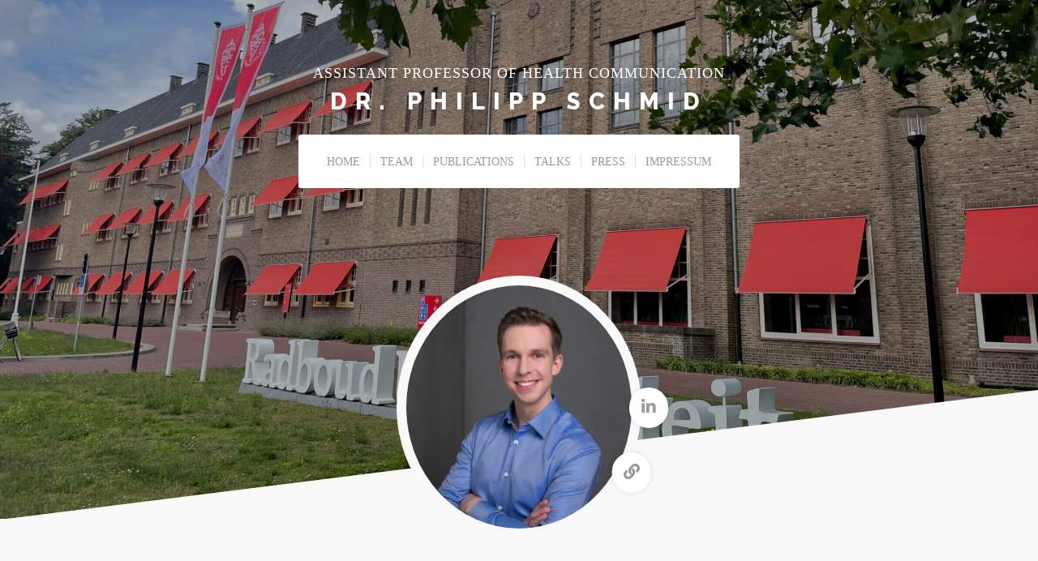

--- FILE ---
content_type: text/html; charset=UTF-8
request_url: https://philippschmid.org/?page_id=6
body_size: 72776
content:
<!DOCTYPE html>

<html class="no-js" lang="en-US">

<head>

	<meta charset="UTF-8">
	<meta name="viewport" content="width=device-width, initial-scale=1">
	<link rel="profile" href="http://gmpg.org/xfn/11">

	<title>Selected Press Coverage &#8211; Dr. Philipp Schmid</title>
<meta name='robots' content='max-image-preview:large' />
<link rel='dns-prefetch' href='//fonts.googleapis.com' />
<link rel="alternate" type="application/rss+xml" title="Dr. Philipp Schmid &raquo; Feed" href="https://philippschmid.org/?feed=rss2" />
<link rel="alternate" type="application/rss+xml" title="Dr. Philipp Schmid &raquo; Comments Feed" href="https://philippschmid.org/?feed=comments-rss2" />
<link rel="alternate" title="oEmbed (JSON)" type="application/json+oembed" href="https://philippschmid.org/index.php?rest_route=%2Foembed%2F1.0%2Fembed&#038;url=https%3A%2F%2Fphilippschmid.org%2F%3Fpage_id%3D6" />
<link rel="alternate" title="oEmbed (XML)" type="text/xml+oembed" href="https://philippschmid.org/index.php?rest_route=%2Foembed%2F1.0%2Fembed&#038;url=https%3A%2F%2Fphilippschmid.org%2F%3Fpage_id%3D6&#038;format=xml" />
  <style>
    :root {
      --include-mastodon-feed-bg-light: rgba(100, 100, 100, 0.15);
      --include-mastodon-feed-bg-dark: rgba(155, 155, 155, 0.15);
      --include-mastodon-feed-accent-color: rgb(86, 58, 204);
      --include-mastodon-feed-accent-font-color: rgb(255, 255, 255);
      --include-mastodon-feed-border-radius: 0.25rem;
    }

    .include-mastodon-feed-wrapper .include-mastodon-feed {
      list-style: none;
      padding-left: 0;
    }
    .include-mastodon-feed .status {
      display: block;
      margin: 0.5rem 0 1.5rem;
      border-radius: var(--include-mastodon-feed-border-radius);
      padding: 0.5rem;
      background: var(--include-mastodon-feed-bg-light);
    }
    .include-mastodon-feed .status a {
      color: var(--include-mastodon-feed-accent-color);
      text-decoration: none;
      word-wrap: break-word;
    }
    .include-mastodon-feed .status a:hover {
      text-decoration: underline;
    }
    .include-mastodon-feed .avatar {
      display: inline-block;
      height: 1.25rem;
      border-radius: var(--include-mastodon-feed-border-radius);
      vertical-align: top;
    }
    .include-mastodon-feed .account {
      font-size: 0.8rem;
    }
    .include-mastodon-feed .account a {
      display: inline-block;
    }
    .include-mastodon-feed .account .booster {
      float: right;
      font-style: italic;
    }
    .include-mastodon-feed .boosted .account > a:first-child,
    .include-mastodon-feed .contentWarning a {
      border-radius: var(--include-mastodon-feed-border-radius);
      padding: 0.15rem 0.5rem;
      background: var(--include-mastodon-feed-accent-color);
      color: var(--include-mastodon-feed-accent-font-color);
    }
    .include-mastodon-feed .boosted .account > a:first-child:hover,
    .include-mastodon-feed .contentWarning a:hover {
      border-radius: var(--include-mastodon-feed-border-radius);
      padding: 0.15rem 0.5rem;
      background: var(--include-mastodon-feed-accent-font-color);
      color: var(--include-mastodon-feed-accent-color);
      text-decoration: none;
    }
    .include-mastodon-feed .contentWrapper.boosted {
      margin: 0.5rem 0;
      padding: 0.5rem;
      background: var(--include-mastodon-feed-bg-light);
    }
    .include-mastodon-feed .contentWarning {
      text-align: center;
      margin: 1rem;
      padding: 1rem;
    }
    .include-mastodon-feed .contentWarning .title {
      font-weight: bold;
    }
    .include-mastodon-feed img.emoji {
      height: 1rem;
    }
    .include-mastodon-feed .content .invisible {
      display: none;
    }
    .include-mastodon-feed .media {
      display: flex;
      list-style: none;
      padding: 0;
      justify-content: space-around;
      align-items: center;
      flex-wrap: wrap;
      gap: 0.5rem;
      margin: 1rem;
    }
    .include-mastodon-feed .media > * {
      display: block;
      flex-basis: calc(50% - 0.5rem);
      flex-grow: 1;
    }
    .include-mastodon-feed .media > .image {
      font-size: 0.8rem;
      font-weight: bold;
      text-align: center;
    }
    .include-mastodon-feed .media > .image a { 
      border-radius: var(--include-mastodon-feed-border-radius);
      display: block;
      aspect-ratio: 1.618;                                                      
      background-size: cover;
      background-position: center;
    }
        .include-mastodon-feed .media > .image a:hover {
      filter: contrast(110%) brightness(130%) saturate(130%);
    }
    .include-mastodon-feed .media > .image a img {
      width: 100%;
    }
    .include-mastodon-feed .media > .gifv video,
    .include-mastodon-feed .media > .video video {
      width: 100%;
      max-width: 100%;
    }
    .include-mastodon-feed .media > .video .hint {
      margin-bottom: 1rem;
      font-style: italic;
    }
    .include-mastodon-feed .media > .video {
      margin-top: -1rem;
      text-align: center;
      font-size: .9rem;
    }
    .include-mastodon-feed .media > .audio {

    }
    .include-mastodon-feed .media > .audio audio {
      width: 80%;
    }
    .include-mastodon-feed .media > .audio .has-preview {
      background-position: center;
      background-size: contain;
      background-repeat: no-repeat;
      padding-bottom: 1rem;
    }
    .include-mastodon-feed .media > .audio .has-preview audio {
      margin: 7rem 0 1rem;
    }
    .include-mastodon-feed .media > .audio {
      text-align: center;
    }
    .include-mastodon-feed .media > .audio .description {
      margin-top: 1rem;
      font-size: .9rem;
    }

    .include-mastodon-feed .card {
      border-radius: var(--include-mastodon-feed-border-radius);
      margin: 1rem 0.5rem;
    }
    .include-mastodon-feed .card iframe {
      border-radius: var(--include-mastodon-feed-border-radius);
      width: 100%;
      height: 100%;
      aspect-ratio: 2 / 1.25;
    }
    .include-mastodon-feed .card a {
      border-radius: var(--include-mastodon-feed-border-radius);
      display: block;
      text-decoration: none;
      color: #000;
    }
    .include-mastodon-feed.dark .card a {
      color: #fff;
    }
    .include-mastodon-feed .card a:hover {
      text-decoration: none;
      background: var(--include-mastodon-feed-accent-color);
      color: var(--include-mastodon-feed-accent-font-color);
    }
    .include-mastodon-feed .card .meta {
      background: var(--include-mastodon-feed-bg-light);
      font-size: 0.8rem;
      padding: 1rem;
    }
    .include-mastodon-feed .card .image {
      margin-bottom: 0.5rem;
      text-align: center;
    }
    .include-mastodon-feed .card .image img {
      max-width: 75%;
    }
    .include-mastodon-feed .card .title {
      font-weight: bold;
    }
    .include-mastodon-feed.dark .status,
    .include-mastodon-feed.dark .contentWrapper.boosted,
    .include-mastodon-feed.dark .card {
      background: var(--include-mastodon-feed-bg-dark);
    }
  </style>
<style id='wp-img-auto-sizes-contain-inline-css' type='text/css'>
img:is([sizes=auto i],[sizes^="auto," i]){contain-intrinsic-size:3000px 1500px}
/*# sourceURL=wp-img-auto-sizes-contain-inline-css */
</style>
<style id='wp-emoji-styles-inline-css' type='text/css'>

	img.wp-smiley, img.emoji {
		display: inline !important;
		border: none !important;
		box-shadow: none !important;
		height: 1em !important;
		width: 1em !important;
		margin: 0 0.07em !important;
		vertical-align: -0.1em !important;
		background: none !important;
		padding: 0 !important;
	}
/*# sourceURL=wp-emoji-styles-inline-css */
</style>
<style id='wp-block-library-inline-css' type='text/css'>
:root{--wp-block-synced-color:#7a00df;--wp-block-synced-color--rgb:122,0,223;--wp-bound-block-color:var(--wp-block-synced-color);--wp-editor-canvas-background:#ddd;--wp-admin-theme-color:#007cba;--wp-admin-theme-color--rgb:0,124,186;--wp-admin-theme-color-darker-10:#006ba1;--wp-admin-theme-color-darker-10--rgb:0,107,160.5;--wp-admin-theme-color-darker-20:#005a87;--wp-admin-theme-color-darker-20--rgb:0,90,135;--wp-admin-border-width-focus:2px}@media (min-resolution:192dpi){:root{--wp-admin-border-width-focus:1.5px}}.wp-element-button{cursor:pointer}:root .has-very-light-gray-background-color{background-color:#eee}:root .has-very-dark-gray-background-color{background-color:#313131}:root .has-very-light-gray-color{color:#eee}:root .has-very-dark-gray-color{color:#313131}:root .has-vivid-green-cyan-to-vivid-cyan-blue-gradient-background{background:linear-gradient(135deg,#00d084,#0693e3)}:root .has-purple-crush-gradient-background{background:linear-gradient(135deg,#34e2e4,#4721fb 50%,#ab1dfe)}:root .has-hazy-dawn-gradient-background{background:linear-gradient(135deg,#faaca8,#dad0ec)}:root .has-subdued-olive-gradient-background{background:linear-gradient(135deg,#fafae1,#67a671)}:root .has-atomic-cream-gradient-background{background:linear-gradient(135deg,#fdd79a,#004a59)}:root .has-nightshade-gradient-background{background:linear-gradient(135deg,#330968,#31cdcf)}:root .has-midnight-gradient-background{background:linear-gradient(135deg,#020381,#2874fc)}:root{--wp--preset--font-size--normal:16px;--wp--preset--font-size--huge:42px}.has-regular-font-size{font-size:1em}.has-larger-font-size{font-size:2.625em}.has-normal-font-size{font-size:var(--wp--preset--font-size--normal)}.has-huge-font-size{font-size:var(--wp--preset--font-size--huge)}.has-text-align-center{text-align:center}.has-text-align-left{text-align:left}.has-text-align-right{text-align:right}.has-fit-text{white-space:nowrap!important}#end-resizable-editor-section{display:none}.aligncenter{clear:both}.items-justified-left{justify-content:flex-start}.items-justified-center{justify-content:center}.items-justified-right{justify-content:flex-end}.items-justified-space-between{justify-content:space-between}.screen-reader-text{border:0;clip-path:inset(50%);height:1px;margin:-1px;overflow:hidden;padding:0;position:absolute;width:1px;word-wrap:normal!important}.screen-reader-text:focus{background-color:#ddd;clip-path:none;color:#444;display:block;font-size:1em;height:auto;left:5px;line-height:normal;padding:15px 23px 14px;text-decoration:none;top:5px;width:auto;z-index:100000}html :where(.has-border-color){border-style:solid}html :where([style*=border-top-color]){border-top-style:solid}html :where([style*=border-right-color]){border-right-style:solid}html :where([style*=border-bottom-color]){border-bottom-style:solid}html :where([style*=border-left-color]){border-left-style:solid}html :where([style*=border-width]){border-style:solid}html :where([style*=border-top-width]){border-top-style:solid}html :where([style*=border-right-width]){border-right-style:solid}html :where([style*=border-bottom-width]){border-bottom-style:solid}html :where([style*=border-left-width]){border-left-style:solid}html :where(img[class*=wp-image-]){height:auto;max-width:100%}:where(figure){margin:0 0 1em}html :where(.is-position-sticky){--wp-admin--admin-bar--position-offset:var(--wp-admin--admin-bar--height,0px)}@media screen and (max-width:600px){html :where(.is-position-sticky){--wp-admin--admin-bar--position-offset:0px}}

/*# sourceURL=wp-block-library-inline-css */
</style><style id='wp-block-paragraph-inline-css' type='text/css'>
.is-small-text{font-size:.875em}.is-regular-text{font-size:1em}.is-large-text{font-size:2.25em}.is-larger-text{font-size:3em}.has-drop-cap:not(:focus):first-letter{float:left;font-size:8.4em;font-style:normal;font-weight:100;line-height:.68;margin:.05em .1em 0 0;text-transform:uppercase}body.rtl .has-drop-cap:not(:focus):first-letter{float:none;margin-left:.1em}p.has-drop-cap.has-background{overflow:hidden}:root :where(p.has-background){padding:1.25em 2.375em}:where(p.has-text-color:not(.has-link-color)) a{color:inherit}p.has-text-align-left[style*="writing-mode:vertical-lr"],p.has-text-align-right[style*="writing-mode:vertical-rl"]{rotate:180deg}
/*# sourceURL=https://philippschmid.org/wp-includes/blocks/paragraph/style.min.css */
</style>
<style id='global-styles-inline-css' type='text/css'>
:root{--wp--preset--aspect-ratio--square: 1;--wp--preset--aspect-ratio--4-3: 4/3;--wp--preset--aspect-ratio--3-4: 3/4;--wp--preset--aspect-ratio--3-2: 3/2;--wp--preset--aspect-ratio--2-3: 2/3;--wp--preset--aspect-ratio--16-9: 16/9;--wp--preset--aspect-ratio--9-16: 9/16;--wp--preset--color--black: #000000;--wp--preset--color--cyan-bluish-gray: #abb8c3;--wp--preset--color--white: #ffffff;--wp--preset--color--pale-pink: #f78da7;--wp--preset--color--vivid-red: #cf2e2e;--wp--preset--color--luminous-vivid-orange: #ff6900;--wp--preset--color--luminous-vivid-amber: #fcb900;--wp--preset--color--light-green-cyan: #7bdcb5;--wp--preset--color--vivid-green-cyan: #00d084;--wp--preset--color--pale-cyan-blue: #8ed1fc;--wp--preset--color--vivid-cyan-blue: #0693e3;--wp--preset--color--vivid-purple: #9b51e0;--wp--preset--gradient--vivid-cyan-blue-to-vivid-purple: linear-gradient(135deg,rgb(6,147,227) 0%,rgb(155,81,224) 100%);--wp--preset--gradient--light-green-cyan-to-vivid-green-cyan: linear-gradient(135deg,rgb(122,220,180) 0%,rgb(0,208,130) 100%);--wp--preset--gradient--luminous-vivid-amber-to-luminous-vivid-orange: linear-gradient(135deg,rgb(252,185,0) 0%,rgb(255,105,0) 100%);--wp--preset--gradient--luminous-vivid-orange-to-vivid-red: linear-gradient(135deg,rgb(255,105,0) 0%,rgb(207,46,46) 100%);--wp--preset--gradient--very-light-gray-to-cyan-bluish-gray: linear-gradient(135deg,rgb(238,238,238) 0%,rgb(169,184,195) 100%);--wp--preset--gradient--cool-to-warm-spectrum: linear-gradient(135deg,rgb(74,234,220) 0%,rgb(151,120,209) 20%,rgb(207,42,186) 40%,rgb(238,44,130) 60%,rgb(251,105,98) 80%,rgb(254,248,76) 100%);--wp--preset--gradient--blush-light-purple: linear-gradient(135deg,rgb(255,206,236) 0%,rgb(152,150,240) 100%);--wp--preset--gradient--blush-bordeaux: linear-gradient(135deg,rgb(254,205,165) 0%,rgb(254,45,45) 50%,rgb(107,0,62) 100%);--wp--preset--gradient--luminous-dusk: linear-gradient(135deg,rgb(255,203,112) 0%,rgb(199,81,192) 50%,rgb(65,88,208) 100%);--wp--preset--gradient--pale-ocean: linear-gradient(135deg,rgb(255,245,203) 0%,rgb(182,227,212) 50%,rgb(51,167,181) 100%);--wp--preset--gradient--electric-grass: linear-gradient(135deg,rgb(202,248,128) 0%,rgb(113,206,126) 100%);--wp--preset--gradient--midnight: linear-gradient(135deg,rgb(2,3,129) 0%,rgb(40,116,252) 100%);--wp--preset--font-size--small: 13px;--wp--preset--font-size--medium: 20px;--wp--preset--font-size--large: 36px;--wp--preset--font-size--x-large: 42px;--wp--preset--spacing--20: 0.44rem;--wp--preset--spacing--30: 0.67rem;--wp--preset--spacing--40: 1rem;--wp--preset--spacing--50: 1.5rem;--wp--preset--spacing--60: 2.25rem;--wp--preset--spacing--70: 3.38rem;--wp--preset--spacing--80: 5.06rem;--wp--preset--shadow--natural: 6px 6px 9px rgba(0, 0, 0, 0.2);--wp--preset--shadow--deep: 12px 12px 50px rgba(0, 0, 0, 0.4);--wp--preset--shadow--sharp: 6px 6px 0px rgba(0, 0, 0, 0.2);--wp--preset--shadow--outlined: 6px 6px 0px -3px rgb(255, 255, 255), 6px 6px rgb(0, 0, 0);--wp--preset--shadow--crisp: 6px 6px 0px rgb(0, 0, 0);}:where(.is-layout-flex){gap: 0.5em;}:where(.is-layout-grid){gap: 0.5em;}body .is-layout-flex{display: flex;}.is-layout-flex{flex-wrap: wrap;align-items: center;}.is-layout-flex > :is(*, div){margin: 0;}body .is-layout-grid{display: grid;}.is-layout-grid > :is(*, div){margin: 0;}:where(.wp-block-columns.is-layout-flex){gap: 2em;}:where(.wp-block-columns.is-layout-grid){gap: 2em;}:where(.wp-block-post-template.is-layout-flex){gap: 1.25em;}:where(.wp-block-post-template.is-layout-grid){gap: 1.25em;}.has-black-color{color: var(--wp--preset--color--black) !important;}.has-cyan-bluish-gray-color{color: var(--wp--preset--color--cyan-bluish-gray) !important;}.has-white-color{color: var(--wp--preset--color--white) !important;}.has-pale-pink-color{color: var(--wp--preset--color--pale-pink) !important;}.has-vivid-red-color{color: var(--wp--preset--color--vivid-red) !important;}.has-luminous-vivid-orange-color{color: var(--wp--preset--color--luminous-vivid-orange) !important;}.has-luminous-vivid-amber-color{color: var(--wp--preset--color--luminous-vivid-amber) !important;}.has-light-green-cyan-color{color: var(--wp--preset--color--light-green-cyan) !important;}.has-vivid-green-cyan-color{color: var(--wp--preset--color--vivid-green-cyan) !important;}.has-pale-cyan-blue-color{color: var(--wp--preset--color--pale-cyan-blue) !important;}.has-vivid-cyan-blue-color{color: var(--wp--preset--color--vivid-cyan-blue) !important;}.has-vivid-purple-color{color: var(--wp--preset--color--vivid-purple) !important;}.has-black-background-color{background-color: var(--wp--preset--color--black) !important;}.has-cyan-bluish-gray-background-color{background-color: var(--wp--preset--color--cyan-bluish-gray) !important;}.has-white-background-color{background-color: var(--wp--preset--color--white) !important;}.has-pale-pink-background-color{background-color: var(--wp--preset--color--pale-pink) !important;}.has-vivid-red-background-color{background-color: var(--wp--preset--color--vivid-red) !important;}.has-luminous-vivid-orange-background-color{background-color: var(--wp--preset--color--luminous-vivid-orange) !important;}.has-luminous-vivid-amber-background-color{background-color: var(--wp--preset--color--luminous-vivid-amber) !important;}.has-light-green-cyan-background-color{background-color: var(--wp--preset--color--light-green-cyan) !important;}.has-vivid-green-cyan-background-color{background-color: var(--wp--preset--color--vivid-green-cyan) !important;}.has-pale-cyan-blue-background-color{background-color: var(--wp--preset--color--pale-cyan-blue) !important;}.has-vivid-cyan-blue-background-color{background-color: var(--wp--preset--color--vivid-cyan-blue) !important;}.has-vivid-purple-background-color{background-color: var(--wp--preset--color--vivid-purple) !important;}.has-black-border-color{border-color: var(--wp--preset--color--black) !important;}.has-cyan-bluish-gray-border-color{border-color: var(--wp--preset--color--cyan-bluish-gray) !important;}.has-white-border-color{border-color: var(--wp--preset--color--white) !important;}.has-pale-pink-border-color{border-color: var(--wp--preset--color--pale-pink) !important;}.has-vivid-red-border-color{border-color: var(--wp--preset--color--vivid-red) !important;}.has-luminous-vivid-orange-border-color{border-color: var(--wp--preset--color--luminous-vivid-orange) !important;}.has-luminous-vivid-amber-border-color{border-color: var(--wp--preset--color--luminous-vivid-amber) !important;}.has-light-green-cyan-border-color{border-color: var(--wp--preset--color--light-green-cyan) !important;}.has-vivid-green-cyan-border-color{border-color: var(--wp--preset--color--vivid-green-cyan) !important;}.has-pale-cyan-blue-border-color{border-color: var(--wp--preset--color--pale-cyan-blue) !important;}.has-vivid-cyan-blue-border-color{border-color: var(--wp--preset--color--vivid-cyan-blue) !important;}.has-vivid-purple-border-color{border-color: var(--wp--preset--color--vivid-purple) !important;}.has-vivid-cyan-blue-to-vivid-purple-gradient-background{background: var(--wp--preset--gradient--vivid-cyan-blue-to-vivid-purple) !important;}.has-light-green-cyan-to-vivid-green-cyan-gradient-background{background: var(--wp--preset--gradient--light-green-cyan-to-vivid-green-cyan) !important;}.has-luminous-vivid-amber-to-luminous-vivid-orange-gradient-background{background: var(--wp--preset--gradient--luminous-vivid-amber-to-luminous-vivid-orange) !important;}.has-luminous-vivid-orange-to-vivid-red-gradient-background{background: var(--wp--preset--gradient--luminous-vivid-orange-to-vivid-red) !important;}.has-very-light-gray-to-cyan-bluish-gray-gradient-background{background: var(--wp--preset--gradient--very-light-gray-to-cyan-bluish-gray) !important;}.has-cool-to-warm-spectrum-gradient-background{background: var(--wp--preset--gradient--cool-to-warm-spectrum) !important;}.has-blush-light-purple-gradient-background{background: var(--wp--preset--gradient--blush-light-purple) !important;}.has-blush-bordeaux-gradient-background{background: var(--wp--preset--gradient--blush-bordeaux) !important;}.has-luminous-dusk-gradient-background{background: var(--wp--preset--gradient--luminous-dusk) !important;}.has-pale-ocean-gradient-background{background: var(--wp--preset--gradient--pale-ocean) !important;}.has-electric-grass-gradient-background{background: var(--wp--preset--gradient--electric-grass) !important;}.has-midnight-gradient-background{background: var(--wp--preset--gradient--midnight) !important;}.has-small-font-size{font-size: var(--wp--preset--font-size--small) !important;}.has-medium-font-size{font-size: var(--wp--preset--font-size--medium) !important;}.has-large-font-size{font-size: var(--wp--preset--font-size--large) !important;}.has-x-large-font-size{font-size: var(--wp--preset--font-size--x-large) !important;}
/*# sourceURL=global-styles-inline-css */
</style>

<style id='classic-theme-styles-inline-css' type='text/css'>
/*! This file is auto-generated */
.wp-block-button__link{color:#fff;background-color:#32373c;border-radius:9999px;box-shadow:none;text-decoration:none;padding:calc(.667em + 2px) calc(1.333em + 2px);font-size:1.125em}.wp-block-file__button{background:#32373c;color:#fff;text-decoration:none}
/*# sourceURL=/wp-includes/css/classic-themes.min.css */
</style>
<link rel='stylesheet' id='ctf_styles-css' href='https://philippschmid.org/wp-content/plugins/custom-twitter-feeds/css/ctf-styles.min.css?ver=2.3.1' type='text/css' media='all' />
<link rel='stylesheet' id='bluesky-social-style-profile-css' href='https://philippschmid.org/wp-content/plugins/social-integration-for-bluesky/assets/css/bluesky-social-profile.css?ver=1.4.4' type='text/css' media='all' />
<link rel='stylesheet' id='bluesky-social-style-posts-css' href='https://philippschmid.org/wp-content/plugins/social-integration-for-bluesky/assets/css/bluesky-social-posts.css?ver=1.4.4' type='text/css' media='all' />
<link rel='stylesheet' id='profile-lite-style-css' href='https://philippschmid.org/wp-content/themes/profile-lite/style.css?ver=1.0' type='text/css' media='all' />
<link rel='stylesheet' id='profile-lite-style-conditionals-css' href='https://philippschmid.org/wp-content/themes/profile-lite/css/style-conditionals.css?ver=1.0' type='text/css' media='all' />
<link rel='stylesheet' id='profile-lite-style-mobile-css' href='https://philippschmid.org/wp-content/themes/profile-lite/css/style-mobile.css?ver=1.0' type='text/css' media='all' />
<link rel='stylesheet' id='profile-lite-font-awesome-css' href='https://philippschmid.org/wp-content/themes/profile-lite/css/font-awesome.css?ver=1.0' type='text/css' media='all' />
<link rel='stylesheet' id='profile-lite-fonts-css' href='//fonts.googleapis.com/css?family=Raleway%3A400%2C200%2C300%2C800%2C700%2C500%2C600%2C900%2C100%7CRoboto%3A300%2C300i%2C400%2C400i%2C700%2C700i%7CRoboto+Slab%3A300%2C400%2C700%7CRoboto+Slab%3A300%2C400%2C700&#038;subset=latin%2Clatin-ext&#038;ver=1.0' type='text/css' media='all' />
<link rel='stylesheet' id='wpzoom-social-icons-socicon-css' href='https://philippschmid.org/wp-content/plugins/social-icons-widget-by-wpzoom/assets/css/wpzoom-socicon.css?ver=1768498816' type='text/css' media='all' />
<link rel='stylesheet' id='wpzoom-social-icons-genericons-css' href='https://philippschmid.org/wp-content/plugins/social-icons-widget-by-wpzoom/assets/css/genericons.css?ver=1768498816' type='text/css' media='all' />
<link rel='stylesheet' id='wpzoom-social-icons-academicons-css' href='https://philippschmid.org/wp-content/plugins/social-icons-widget-by-wpzoom/assets/css/academicons.min.css?ver=1768498816' type='text/css' media='all' />
<link rel='stylesheet' id='wpzoom-social-icons-font-awesome-3-css' href='https://philippschmid.org/wp-content/plugins/social-icons-widget-by-wpzoom/assets/css/font-awesome-3.min.css?ver=1768498816' type='text/css' media='all' />
<link rel='stylesheet' id='dashicons-css' href='https://philippschmid.org/wp-includes/css/dashicons.min.css?ver=6.9' type='text/css' media='all' />
<link rel='stylesheet' id='wpzoom-social-icons-styles-css' href='https://philippschmid.org/wp-content/plugins/social-icons-widget-by-wpzoom/assets/css/wpzoom-social-icons-styles.css?ver=1768498816' type='text/css' media='all' />
<link rel='preload' as='font'  id='wpzoom-social-icons-font-academicons-woff2-css' href='https://philippschmid.org/wp-content/plugins/social-icons-widget-by-wpzoom/assets/font/academicons.woff2?v=1.9.2'  type='font/woff2' crossorigin />
<link rel='preload' as='font'  id='wpzoom-social-icons-font-fontawesome-3-woff2-css' href='https://philippschmid.org/wp-content/plugins/social-icons-widget-by-wpzoom/assets/font/fontawesome-webfont.woff2?v=4.7.0'  type='font/woff2' crossorigin />
<link rel='preload' as='font'  id='wpzoom-social-icons-font-genericons-woff-css' href='https://philippschmid.org/wp-content/plugins/social-icons-widget-by-wpzoom/assets/font/Genericons.woff'  type='font/woff' crossorigin />
<link rel='preload' as='font'  id='wpzoom-social-icons-font-socicon-woff2-css' href='https://philippschmid.org/wp-content/plugins/social-icons-widget-by-wpzoom/assets/font/socicon.woff2?v=4.5.4'  type='font/woff2' crossorigin />
<script type="text/javascript" src="https://philippschmid.org/wp-includes/js/jquery/jquery.min.js?ver=3.7.1" id="jquery-core-js"></script>
<script type="text/javascript" src="https://philippschmid.org/wp-includes/js/jquery/jquery-migrate.min.js?ver=3.4.1" id="jquery-migrate-js"></script>
<link rel="https://api.w.org/" href="https://philippschmid.org/index.php?rest_route=/" /><link rel="alternate" title="JSON" type="application/json" href="https://philippschmid.org/index.php?rest_route=/wp/v2/pages/6" /><link rel="EditURI" type="application/rsd+xml" title="RSD" href="https://philippschmid.org/xmlrpc.php?rsd" />
<meta name="generator" content="WordPress 6.9" />
<link rel="canonical" href="https://philippschmid.org/?page_id=6" />
<link rel='shortlink' href='https://philippschmid.org/?p=6' />

	<style>

			#custom-header {
			background-image: url('https://philippschmid.org/wp-content/uploads/2023/09/cropped-cropped-cropped-Radboud1-scaled-1.jpeg');
		}
	

	#wrapper .site-logo,
	#wrapper #custom-header::after {
		background-color: # ;
	}

	#wrapper .site-title {
			}

	#wrapper .site-description {
			}

	</style>

			<style type="text/css" id="wp-custom-css">
			





		</style>
		
</head>

<body class="wp-singular page-template-default page page-id-6 wp-custom-logo wp-embed-responsive wp-theme-profile-lite profile-has-logo profile-desc-active profile-has-social-menu profile-no-img profile-header-active profile-header-video-inactive profile-singular profile-sidebar-inactive">


<!-- BEGIN #wrapper -->
<div id="wrapper">

	<!-- BEGIN #header -->
	<header id="header">

		<!-- BEGIN #header-info -->
		<div id="header-info">

			<div class="site-info">

									<p class="site-description">
						Assistant Professor of Health Communication					</p>
				
									<p class="site-title">
						<a href="https://philippschmid.org/" rel="home">Dr. Philipp Schmid</a>
					</p>
				
			</div>

			<!-- BEGIN #nav-bar -->
			<div id="nav-bar">

			
				<!-- BEGIN #navigation -->
				<nav id="navigation" class="navigation-main" role="navigation" aria-label="Primary Navigation">

					<ul id="menu-main" class="menu" role="menubar"><li id="menu-item-131" class="menu-item menu-item-type-post_type menu-item-object-page menu-item-home menu-item-131"><a href="https://philippschmid.org/">Home</a></li>
<li id="menu-item-567" class="menu-item menu-item-type-post_type menu-item-object-page menu-item-567"><a href="https://philippschmid.org/?page_id=558">Team</a></li>
<li id="menu-item-123" class="menu-item menu-item-type-post_type menu-item-object-page menu-item-123"><a href="https://philippschmid.org/?page_id=2">Publications</a></li>
<li id="menu-item-126" class="menu-item menu-item-type-post_type menu-item-object-page menu-item-126"><a href="https://philippschmid.org/?page_id=7">Talks</a></li>
<li id="menu-item-125" class="menu-item menu-item-type-post_type menu-item-object-page current-menu-item page_item page-item-6 current_page_item menu-item-125"><a href="https://philippschmid.org/?page_id=6">Press</a></li>
<li id="menu-item-124" class="menu-item menu-item-type-post_type menu-item-object-page menu-item-124"><a href="https://philippschmid.org/?page_id=5">Impressum</a></li>
</ul>
				<!-- END #navigation -->
				</nav>

				<button type="button" id="menu-toggle" class="menu-toggle" href="#sidr">
					<svg class="icon-menu-open" version="1.1" id="icon-open" xmlns="http://www.w3.org/2000/svg" xmlns:xlink="http://www.w3.org/1999/xlink" x="0px" y="0px"
						width="24px" height="24px" viewBox="0 0 24 24" enable-background="new 0 0 24 24" xml:space="preserve">
						<rect y="2" width="24" height="2"/>
						<rect y="11" width="24" height="2"/>
						<rect y="20" width="24" height="2"/>
					</svg>
					<svg class="icon-menu-close" version="1.1" id="icon-close" xmlns="http://www.w3.org/2000/svg" xmlns:xlink="http://www.w3.org/1999/xlink" x="0px" y="0px" width="24px" height="24px" viewBox="0 0 24 24" enable-background="new 0 0 24 24" xml:space="preserve">
						<rect x="0" y="11" transform="matrix(-0.7071 -0.7071 0.7071 -0.7071 12 28.9706)" width="24" height="2"/>
						<rect x="0" y="11" transform="matrix(-0.7071 0.7071 -0.7071 -0.7071 28.9706 12)" width="24" height="2"/>
					</svg>
				</button>

			
			<!-- END #nav-bar -->
			</div>

		<!-- END #header-info -->
		</div>

		
		
			<!-- BEGIN #custom-header -->
			<div id="custom-header">

				<!-- BEGIN .row -->
				<div class="row">

					
					<div id="wp-custom-header" class="wp-custom-header"><img src="https://philippschmid.org/wp-content/uploads/2023/09/cropped-cropped-cropped-Radboud1-scaled-1.jpeg" width="2383" height="1199" alt="" srcset="https://philippschmid.org/wp-content/uploads/2023/09/cropped-cropped-cropped-Radboud1-scaled-1.jpeg 2383w, https://philippschmid.org/wp-content/uploads/2023/09/cropped-cropped-cropped-Radboud1-scaled-1-300x151.jpeg 300w, https://philippschmid.org/wp-content/uploads/2023/09/cropped-cropped-cropped-Radboud1-scaled-1-1024x515.jpeg 1024w, https://philippschmid.org/wp-content/uploads/2023/09/cropped-cropped-cropped-Radboud1-scaled-1-768x386.jpeg 768w, https://philippschmid.org/wp-content/uploads/2023/09/cropped-cropped-cropped-Radboud1-scaled-1-1536x773.jpeg 1536w, https://philippschmid.org/wp-content/uploads/2023/09/cropped-cropped-cropped-Radboud1-scaled-1-2048x1030.jpeg 2048w, https://philippschmid.org/wp-content/uploads/2023/09/cropped-cropped-cropped-Radboud1-scaled-1-1200x604.jpeg 1200w" sizes="(max-width: 2383px) 100vw, 2383px" decoding="async" fetchpriority="high" /></div>
				<!-- END .row -->
				</div>

			<!-- END #custom-header -->
			</div>

			
			<!-- BEGIN .site-logo -->
			<div class="site-logo">

				
<style>
.custom-logo {
	height: 300px;
	max-height: 300px;
	max-width: 300px;
	width: 278px;
}
</style><a href="https://philippschmid.org/" class="custom-logo-link" rel="home"><img width="1584" height="1707" src="https://philippschmid.org/wp-content/uploads/2023/09/cropped-1632-scaled-1.jpg" class="custom-logo" alt="Dr. Philipp Schmid" decoding="async" srcset="https://philippschmid.org/wp-content/uploads/2023/09/cropped-1632-scaled-1.jpg 1584w, https://philippschmid.org/wp-content/uploads/2023/09/cropped-1632-scaled-1-278x300.jpg 278w, https://philippschmid.org/wp-content/uploads/2023/09/cropped-1632-scaled-1-950x1024.jpg 950w, https://philippschmid.org/wp-content/uploads/2023/09/cropped-1632-scaled-1-768x828.jpg 768w, https://philippschmid.org/wp-content/uploads/2023/09/cropped-1632-scaled-1-1425x1536.jpg 1425w, https://philippschmid.org/wp-content/uploads/2023/09/cropped-1632-scaled-1-1114x1200.jpg 1114w" sizes="(max-width: 1584px) 100vw, 1584px" /></a>
				
				<nav role="navigation" aria-label="Social Navigation">

					<div class="social-menu"><ul id="menu-socialmedia" class="social-icons circle-container"><li id="menu-item-132" class="menu-item menu-item-type-custom menu-item-object-custom menu-item-132"><a target="_blank" href="https://www.linkedin.com/in/philipp-schmid-b467b718a/"><span class="screen-reader-text">LinkedIn</span></a></li>
<li id="menu-item-435" class="menu-item menu-item-type-custom menu-item-object-custom menu-item-435"><a target="_blank" href="https://bsky.app/profile/philippschmid.bsky.social"><span class="screen-reader-text">BlueSky</span></a></li>
</ul></div>
				</nav>

				
			<!-- END .site-logo -->
			</div>

			
		
	<!-- END #header -->
	</header>

	<!-- BEGIN .container -->
	<main class="container" role="main">

<!-- BEGIN .post class -->
<div class="post-6 page type-page status-publish hentry" id="page-6">

	


	<!-- BEGIN .row -->
	<div class="row">

		<!-- BEGIN .content -->
		<div class="content">

		
			<!-- BEGIN .sixteen columns -->
			<section class="sixteen columns">

				


	<!-- BEGIN .entry-content -->
	<article class="entry-content">

					<h1 class="entry-header">Selected Press Coverage</h1>
		
		
<p><strong><em>2025</em></strong></p>



<p class="has-white-background-color has-background"><em>Correctiv</em>. &#8220;Warum Menschen Wissenschaft leugnen&#8221; &#8211; Video Interview mit Sophie Timmermann. https://www.youtube.com/watch?v=A3os9lk3ljU<br><br><em>Faktenfuchs</em>. Die Autismus Mythen über Aluminium und Paracetamol. Interview with Sophie Rohrmeier. https://www.br.de/nachrichten/wissen/autismus-mythen-ueber-aluminium-und-paracetamol-ein-faktenfuchs,UzDduez</p>



<p><strong><em>202</em></strong><em><strong>4</strong></em></p>



<p class="has-white-background-color has-background"><em>3sat Scobel</em>. &#8220;Prävention am Ende&#8221; &#8211; Interview in TV Sendung Scobel. https://www.3sat.de/wissen/scobel/scobel&#8212;praevention-am-ende-100.html<br><br><em>American Psychological Association APA</em>. Addressing misinformation about mental health with patients. Interview with Zara Abrams. https://www.apa.org/topics/journalism-facts/misinformation-mental-health<br><br><em>Trouw</em>. Nieuwe gespreksmethode moet arts helpen met vaccinatietwijfelaar te praten. Interview with Elleke Bal. https://www.trouw.nl/wetenschap/nieuwe-gespreksmethode-moet-arts-helpen-met-vaccinatietwijfelaar-te-praten~b28e2ea2/?referrer=https://www.google.com/<br><br><em>Nemo Kennislink</em>. Help, mijn broer is een complotdenker. Interview with Marc van Dijk. https://www.nemokennislink.nl/publicaties/help-mijn-broer-is-een-complotdenker/<br><br><em>Science Media Center Germany</em>. KI senkt Zustimmung zu Verschwörungstheorien. Statement for a publication https://www.sciencemediacenter.de/angebote/ki-senkt-zustimmung-zu-verschwoerungstheorien-24129</p>



<p><strong><em>2023</em></strong></p>



<p class="has-white-background-color has-background"><em>11km Podcast</em>. &#8220;Don&#8217;t shoot the messenger&#8221; &#8211; Hass gegen Wettermoderator:innen. https://www.tagesschau.de/multimedia/podcast/11km/podcast-11km-874.html<br><br><em>Zapp</em>. Klimawandel: Warum Wettermoderatoren attackiert werden. https://www.ndr.de/fernsehen/sendungen/zapp/Klimawandel-Warum-Wettermoderatoren-attackiert-werden,zapp14274.html<br><br><em>Propwatch Podcast.</em> Effectively rebutting science denialism. https://www.propwatch.org/article.php?id=343<br><br><em>Medical Tribune.</em> Kampfkunst gegen Impfgegner. Report von Anouschka Wasner. https://www.medical-tribune.de/meinung-und-dialog/artikel/kampfkunst-gegen-impfgegner<br><br><em>ÄrzteZeitung. </em>Mit „Faktensandwich“ gegen Skeptiker und Verschwörungstheoretiker. https://www.aerztezeitung.de/Kongresse/Mit-Faktensandwich-gegen-Skeptiker-und-Verschwoerungstheoretiker-438556.html<br><br><em>Digga Fake! </em>Podcast. Was geht da im Kopf? Die Psychologie hinter Fake-News. https://www.deezer.com/de/show/766102<br><br><em>Pharmazeutische Zeitung.</em> Wie man mit Wissenschaftsleugnern reden sollte.Report von Annette Rößler. https://www.pharmazeutische-zeitung.de/wie-man-mit-wissenschaftsleugnern-reden-sollte-140417/<br><br><em>DLF Radio</em>. Schwierige Gesundheitskommunikation: Wie berichten über Impfschäden? Interview. https://www.deutschlandfunk.de/schwierige-gesundheitskommunikation-wie-berichten-ueber-impfschaeden-dlf-a3f24003-100.html<br><br><em>ARD Tagesschau. </em>Warum Menschen der Wissenschaft nicht trauen. Report von Alexander Steininger.&nbsp; https://www.tagesschau.de/wissen/forschung/wissenschaftsleugnung-100.html<br></p>



<p><strong><em>2022</em></strong></p>



<p class="has-white-background-color has-background"><em>Science Media Center SMC. </em>Begrenzte „Immunisierung“ gegen Desinformation möglich? https://www.sciencemediacenter.de/alle-angebote/research-in-context/details/news/begrenzte-immunisierung-gegen-desinformation-moeglich/<br><br><em>Spektrum.de. </em>Verschwörungstheorien widerlegen, aber richtig. Report von Jan Schwenkenbecher. https://www.spektrum.de/news/wie-man-mit-menschen-redet-die-an-verschwoerungstheorien-glauben/1978384<br><br><em>Bayrischer Rundfunk. <strong>#</strong></em>Faktenfuchs: Impfskepsis bei Ärzten &#8211; selten, aber folgenschwer. Report von Jana Heigl. https://www.br.de/nachrichten/deutschland-welt/corona-impfung-wie-spreche-ich-mit-impfskeptikern-faktenfuchs,Sr0hcSN</p>



<p><strong><em>2021</em></strong></p>



<p class="has-text-align-left has-background" style="background-color:#ffffff"><em>Wissenschaftskommunikation.de: </em>Wir müssen mit Empathie und Respekt arbeiten. Report von Inga Dreyer. https://www.wissenschaftskommunikation.de/wir-muessen-mit-empathie-und-respekt-arbeiten-54541/<br><br><em>The Conversation</em>. Tackling COVID disinformation with empathy and&nbsp;conversation. Opinion piece by Philipp Schmid and Stephan Lewandowsky. https://theconversation.com/tackling-covid-disinformation-with-empathy-and-conversation-173013<br><br><em>Aljazeera</em>. How to fight Covid vaccine misinformation. Opinion piece by Philipp Schmid and Stephan Lewandowsky.<a href=" https://www.aljazeera.com/opinions/2021/10/22/fighting-vaccine-misinformation"> </a>https://www.aljazeera.com/opinions/2021/10/22/fighting-vaccine-misinformation<br><br><em>MDR-exactly: </em>Wie radikal sind die Impfgegner im Osten von Deutschland? Reportage von Luca Schmitt-Walz. https://www.mdr.de/presse/unternehmen/presseinformation-mdr-exactly-impfgegner-100.html<br><br><em>Bayrischer Rundfunk. <strong>#</strong></em>Faktenfuchs: Wie spreche ich mit Impfskeptikern? Report von Jana Heigl und Elisabeth Kagermeier. https://www.br.de/nachrichten/deutschland-welt/corona-impfung-wie-spreche-ich-mit-impfskeptikern-faktenfuchs,Sr0hcSN<br><br><em>Süddeutsche Zeitung Magazin</em>. Mit diesen Argumenten überzeugen Sie Impfskeptiker. Interview mit Christoph Cadenbach. https://sz-magazin.sueddeutsche.de/gesundheit/impfgegner-ueberzeugen-corona-impfpflicht-90533?reduced=true<br><br><em>Stern</em>. Es gibt drei Gründe warum Menschen sich nicht impfen lassen &#8211; und so kann man sie überzeugen. Interview mit Nicole Simon. https://www.stern.de/p/plus/gesundheit-wissenschaft/wie-bekommt-man-menschen-dazu&#8211;sich-impfen-zu-lassen&#8211;30396112.html?utm_source=Twitter&amp;utm_medium=social_share<br><br><em>Perspective Daily</em>. Warum wir Impfungen (nicht) vertrauen. Report von Lara Malberger &amp; Katharina Wiegmann. https://perspective-daily.de/article/1549/probiere<br><br><em>The ESP European Skeptics Podcast</em>. The COVID-19 Vaccine Communication Handbook. https://theesp.eu/podcast_archive/theesp-ep-261.html <br><br><em>Apothekenumschau</em>. Solange Informationslücken nicht gefüllt werden bleiben Zweifel. Interview mit Elisabeth Hussendörfer. https://www.apotheken-umschau.de/Coronavirus/Solange-Informationsluecken-nicht-gefuellt-werden-bleiben-Zweifel-562095.html<br><br><em>European Science-Media Hub</em>. Science denialism, misinformation &amp; the importance of public confidence in the safety &amp; effectiveness of the Covid-19 vaccine. Interview with Sophia Ignatidou. https://sciencemediahub.eu/2021/01/06/interview-with-philipp-schmid-on-science-denialism-misinformation-the-importance-of-public-confidence-in-the-safety-effectiveness-of-the-covid-19-vaccine/<br><br><em>Deutsches Ärzteblatt</em>. Klagen können drohen. Report von Eva Richter-Kuhlmann. https://cdn.aerzteblatt.de/pdf/118/3/a78.pdf?ts=18%2E01%2E2021+12%3A13%3A05<br></p>



<p><strong><em>2020</em></strong></p>



<p class="has-text-align-left has-background" style="background-color:#ffffff"><em>Fluter</em>. Dein Spickzettel für Corona-Diskussionen. Report von Stephan Anpalagan. https://www.fluter.de/tipps-corona-leugnern-begegnen<br><br><em>Robert Koch Institut</em>. Lehrvideo: Ärztliche Kommunikation mit ImpfgegnerInnen im Kontext der COVID-19-Pandemie. https://www.youtube.com/watch?v=AFE1uNaWy40&amp;feature=emb_logo<br><br><em>Wissenschaftskommunikation.de</em>. Gastbeitrag: Postfaktische Apokalypse? – Vier Strategien gegen Wissenschaftsleugnung. https://www.wissenschaftskommunikation.de/postfaktische-apokalypse-vier-strategien-gegen-wissenschaftsleugnung-43093/<br><br><em>NDR</em>. Podcast. Die Jagd nach dem Impfstoff #7: Die große Angst vorm Impfen. Interview mit Oda Lambrecht und Christian Baars. https://www.ndr.de/nachrichten/info/Die-Jagd-nach-dem-Impfstoff-7-Die-grosse-Angst-vorm-Impfen,audio797936.html<br><br><em>Deutschlandfunk</em>. Skepsis gegenüber Corona-Impfungen &#8211; Psychologe: &#8220;Das zentrale Argument sollte immer Information sein&#8221;. Interview mit Stephanie Rhode. https://www.ardaudiothek.de/interview/skepsis-gegenueber-corona-impfungen-psychologe-das-zentrale-argument-sollte-immer-information-sein/84441270<br><br><em>Tagesthemen</em>. Bedenken der Impfgegner in der Pandemie. Interview mit Pinar Atalay. https://www.tagesschau.de/multimedia/video/video-802133.html<br><br><em>Medical Tribune</em>. Coronaskeptiker und Impfgegner in der Sprechstunde – was hilft im Umgang mit ihnen? Interview mit Anouschka Wasner. https://www.medical-tribune.de/mega-navigation/meinung-und-dialog/artikel/coronaskeptiker-und-impfgegner-in-der-sprechstunde-was-hilft-im-umgang-mit-ihnen/<br><br><em>Report Psychologie</em>. Impfskepsis, Wissenschaftsleugnung und Verschwörungstheorien. Interview with Philipp Schmid by Susanne Koch. Ausgabe 07/08 2020 http://www.report-psychologie.de/nc/heft/archiv/index.html<br><br><em>Ärzteblatt</em>. Verschwörungstheorien: Was gegen den Irrglauben hilft. Report by Alina Reichhardt. https://www.aerzteblatt.de/archiv/214357/Verschwoerungstheorien-Was-gegen-den-Irrglauben-hilft<br><br><em>Ärzte Zeitung</em>. Was Impfgegner und Verschwörungsanhänger eint. Podcast Interview with Philipp Schmid by Ruth Ney. https://www.aerztezeitung.de/Podcasts/Was-Impfgegner-und-Verschwoerungsanhaenger-eint-409582.html<br><br><em>El Pais. </em>Negacionistas de la catástrofe. Report 03.04.2020 by Angeles Lucas https://elpais.com/internacional/2020-04-02/negacionistas-de-la-catastrofe.html<br><br><em>FAZ. </em>Wieso glauben so viele Menschen den Ärzten nicht mehr? Report 20.03.2020 by Anna Vollmer: https://www.faz.net/aktuell/stil/leib-seele/corona-und-verschwoerungen-warum-menschen-den-aerzten-nicht-glauben-16684470.html?printPagedArticle=true&amp;fbclid=IwAR22m65VQYGlkyOuCbyV22pgE-MRXlNdldf_5l15PUjy2PGdyyq4o728ixE#pageIndex_2<br><br><em>MedWatch. </em>Wie Kommunen Stimmung gegen das Impfen machen. Report 12.03.2020 by Hinner Feldwisch-Drentrup: https://medwatch.de/2020/03/12/wie-kommunen-stimmung-gegen-das-impfen-machen/</p>



<p><strong><em>2019</em></strong></p>



<p class="has-text-align-left has-background" style="background-color:#ffffff"><em>Der Tag &#8211; Deutsche Welle TV</em>. Gast des Tages &#8211; Philipp Schmid. Live-Interview by Jens Olesen.<br>https://www.youtube.com/watch?v=DDASE4mZTWw<br><br><em>Universität Erfurt</em>. Philipp Schmid sagt Falschinformationen den Kampf an. Interview: https://weltbeweger.uni-erfurt.de/2019/08/14/weltbeweger-philipp-schmid/ <br><br><em>Bento. </em>Der Mann, der es mit jedem Impfgegner aufnimmt. Interview by Jan Petter. https://www.spiegel.de/panorama/impfgegner-dieser-psychologe-ist-fuer-argumente-statt-impfpflicht-a-fc15d80e-6f7a-4a8d-a0c2-91ad95967e9c<br>&nbsp;<br><em>Apothekenumschau. </em>Medizin-News richtig einschätzen. Report 17.05.2019 by Sonja Gibis. https://www.apotheken-umschau.de/Medizin/Medizin-News-richtig-einschaetzen-554901.html<br><br>SWR2 Wissen. Impfen – Warum sind Eltern dagegen? By Volkarth Wildermuth. https://www.swr.de/swr2/wissen/aexavarticle-swr-42900~<em>refTime-1554366600</em>-3e6b66232c1d78f4370680b0cbea312bdcf376a8.html<br><br><em>Chemistry World</em>. As a bogus food safety video reaches 83 million on Facebook, fact checkers take up the fight against fake science. Report by Katrina Krämer. https://www.chemistryworld.com/news/fact-checkers-take-up-the-fight-against-fake-science-on-facebook/4010452.article<br><br><em>Scientific American.</em> How to Debate a Science Denier. Report by Diana Kwon. https://www.scientificamerican.com/article/how-to-debate-a-science-denier/<br><br><em>Arstechnica. </em>Two tactics effectively limit the spread of science denialism. Report by Cathleen O’Grady. https://arstechnica.com/science/2019/06/debunking-science-denialism-does-work-but-not-perfectly/<br><br><em>Nieman Journalism Lab</em>. Yes, it’s worth arguing with science deniers —&nbsp;and here are some <br>techniques you can use. Report by Laura Hazard Owen. https://www.niemanlab.org/2019/06/yes-its-worth-arguing-with-science-deniers-and-here-are-some-techniques-you-can-use/<br><br><em>FAZ Frankfurter Allgemeine Zeitung. </em>Nicht den Falschen das Feld überlassen. Comment by Sibylle Anderl. https://www.faz.net/aktuell/wissen/zum-umgang-mit-gegnern-der-wirtschaft-und-des-klimas-16252526.html<br><br><em>TA Thüringer Allgemeine. </em>Strategien gegen Fake-News. https://www.thueringer-allgemeine.de/regionen/erfurt/strategien-gegen-fake-news-id226429177.html</p>



<p><strong><em>2018</em></strong></p>



<p class="has-background" style="background-color:#ffffff"><em>ServusTV </em>Im Kontext: Die Reportage –Streit ums Impfen ein gefährlicher Glaubenskrieg. By Christian May and Elisabeth Woditschka.&nbsp;https://www.addendum.org/impfen/glaubenskrieg/<br><br><em>Science Media Center</em>. Dokumentation „Eingeimpft“ und eine Art wissenschaftliche Rezension. Statement.&nbsp;https://www.sciencemediacenter.de/alle-angebote/rapid-reaction/details/news/dokumentation-eingeimpft-und-eine-art-wissenschaftliche-rezension/&nbsp;&nbsp;</p>



<p><strong><em>2017</em></strong></p>



<p class="has-background" style="background-color:#ffffff"><em>Bulletin of the World Health Organization.</em> Communicating science-based messages on vaccines. Report and Interview by Tatum Anderson. https://www.who.int/bulletin/volumes/95/10/17-021017/en/</p>

		
		
	<!-- END .entry-content -->
	</article>

		

			<!-- END .sixteen columns -->
			</section>

		
		<!-- END .content -->
		</div>

	<!-- END .row -->
	</div>

<!-- END .post class -->
</div>


<!-- END .container -->
</main>

<!-- BEGIN .footer -->
<footer class="footer" role="contentinfo">

	
	<!-- BEGIN .row -->
	<div class="row">

		<!-- BEGIN .content -->
		<div class="content">

			<!-- BEGIN .footer-information -->
			<div class="footer-information">

				<div 					class="align-left"
				>

					<p>Copyright &copy; 2026 &middot; All Rights Reserved &middot; Dr. Philipp Schmid</p>

					<p>Theme: Profile Lite by <a href="http://organicthemes.com/">Organic Themes</a></p>

				</div>

				
				<nav class="align-right" role="navigation" aria-label="Social Navigation">

					<div class="social-menu"><ul id="menu-socialmedia-1" class="social-icons"><li class="menu-item menu-item-type-custom menu-item-object-custom menu-item-132"><a target="_blank" href="https://www.linkedin.com/in/philipp-schmid-b467b718a/"><span class="screen-reader-text">LinkedIn</span></a></li>
<li class="menu-item menu-item-type-custom menu-item-object-custom menu-item-435"><a target="_blank" href="https://bsky.app/profile/philippschmid.bsky.social"><span class="screen-reader-text">BlueSky</span></a></li>
</ul></div>
				</nav>

				
			<!-- END .footer-information -->
			</div>

		<!-- END .content -->
		</div>

	<!-- END .row -->
	</div>

<!-- END .footer -->
</footer>

<!-- END #wrapper -->
</div>

			<script>
				// Used by Gallery Custom Links to handle tenacious Lightboxes
				//jQuery(document).ready(function () {

					function mgclInit() {
						
						// In jQuery:
						// if (jQuery.fn.off) {
						// 	jQuery('.no-lightbox, .no-lightbox img').off('click'); // jQuery 1.7+
						// }
						// else {
						// 	jQuery('.no-lightbox, .no-lightbox img').unbind('click'); // < jQuery 1.7
						// }

						// 2022/10/24: In Vanilla JS
						var elements = document.querySelectorAll('.no-lightbox, .no-lightbox img');
						for (var i = 0; i < elements.length; i++) {
						 	elements[i].onclick = null;
						}


						// In jQuery:
						//jQuery('a.no-lightbox').click(mgclOnClick);

						// 2022/10/24: In Vanilla JS:
						var elements = document.querySelectorAll('a.no-lightbox');
						for (var i = 0; i < elements.length; i++) {
						 	elements[i].onclick = mgclOnClick;
						}

						// in jQuery:
						// if (jQuery.fn.off) {
						// 	jQuery('a.set-target').off('click'); // jQuery 1.7+
						// }
						// else {
						// 	jQuery('a.set-target').unbind('click'); // < jQuery 1.7
						// }
						// jQuery('a.set-target').click(mgclOnClick);

						// 2022/10/24: In Vanilla JS:
						var elements = document.querySelectorAll('a.set-target');
						for (var i = 0; i < elements.length; i++) {
						 	elements[i].onclick = mgclOnClick;
						}
					}

					function mgclOnClick() {
						if (!this.target || this.target == '' || this.target == '_self')
							window.location = this.href;
						else
							window.open(this.href,this.target);
						return false;
					}

					// From WP Gallery Custom Links
					// Reduce the number of  conflicting lightboxes
					function mgclAddLoadEvent(func) {
						var oldOnload = window.onload;
						if (typeof window.onload != 'function') {
							window.onload = func;
						} else {
							window.onload = function() {
								oldOnload();
								func();
							}
						}
					}

					mgclAddLoadEvent(mgclInit);
					mgclInit();

				//});
			</script>
		  <script>

    const mastodonFeedCreateElement = function(type, className = null) {
      let element = document.createElement(type);
      if(null !== className) {
        element.className = className;
      }
      return element;
    }

    const mastodonFeedCreateElementAccountLink = function(account) {
      let accountLinkElem = mastodonFeedCreateElement('a');
      accountLinkElem.href = account.url;
      accountLinkElem.setAttribute('aria-label', 'Link to Mastodon account of ' + account.display_name);

      let accountImageElem = mastodonFeedCreateElement('img', 'avatar');
      accountImageElem.src = account.avatar_static;
      accountImageElem.loading = 'lazy';
      accountImageElem.alt = 'Mastodon avatar image of ' + account.display_name;

      accountLinkElem.addEventListener('mouseover', (event) => {
        accountLinkElem.querySelector('.avatar').src = account.avatar;
      });
      accountLinkElem.addEventListener('mouseout', (event) => {
        accountLinkElem.querySelector('.avatar').src = account.avatar_static;
      });

      accountLinkElem.appendChild(accountImageElem);
      // inject emojis
      let displayName = account.display_name;
      if(account.emojis.length > 0) {
        account.emojis.forEach(function(emoji) {
          displayName = mastodonFeedInjectEmoji(displayName, emoji);
        });
      }
      accountLinkElem.innerHTML += ' ' + displayName;
      return accountLinkElem;
    }

    const mastodonFeedCreateElementPermalink = function(status, label, ariaLabel) {
      let linkElem = mastodonFeedCreateElement('a');
      linkElem.href = status.url;
      linkElem.appendChild(document.createTextNode(label));
      linkElem.setAttribute('aria-label', ariaLabel);
      return linkElem;
    }

    const mastodonFeedCreateElementMediaAttachments = function(status, options) {
      let attachments = status.media_attachments;
      let mediaWrapperElem = mastodonFeedCreateElement('ol', 'media');
      for(let mediaIndex = 0; mediaIndex < attachments.length; mediaIndex++) {
        let media = attachments[mediaIndex];
        let mediaElem = mastodonFeedCreateElement('li', media.type);
        if('image' == media.type) {
          let mediaElemImgLink = mastodonFeedCreateElement('a');
          let imageUrl = media.url;
          if('full' !== options.images.size && null !== media.preview_url) {
            imageUrl = media.preview_url;
          }
          mediaElemImgLink.href = status.url;
          if('image' === options.images.link) {
            mediaElemImgLink.href = media.remote_url ?? media.url;
          }
          let mediaElemImgImage = mastodonFeedCreateElement('img');
          mediaElemImgImage.src = imageUrl;
          mediaElemImgImage.loading = 'lazy';
          if(null === media.description) {
            mediaElemImgImage.alt = 'Image attachment of Mastodon post';
          }
          else {
            mediaElemImgImage.alt = media.description;
          }
          if(!options.images.preserveImageAspectRatio) {
            mediaElemImgLink.style.backgroundImage = 'url("' + imageUrl + '")';
            mediaElemImgImage.style.width = '100%';
            mediaElemImgImage.style.height = '100%';
            mediaElemImgImage.style.opacity = 0;
          }
          mediaElemImgLink.appendChild(mediaElemImgImage);
          mediaElem.appendChild(mediaElemImgLink);
        }
        else if('gifv' == media.type) {
          let mediaElemGifvLink = mastodonFeedCreateElement('a');
          mediaElemGifvLink.href = status.url;
          let mediaElemGifv = mastodonFeedCreateElement('video', 'requiresInteraction');
          if(null === media.remote_url) {
            mediaElemGifv.src = media.url;
          }
          else {
            mediaElemGifv.src = media.remote_url;
          }
          mediaElemGifv.loop = true;
          mediaElemGifv.muted = 'muted';
          if(null === media.description) {
            mediaElemGifv.alt = 'Video attachment of Mastodon post';
          }
          else {
            mediaElemGifv.alt = media.description;
          }
          mediaElemGifvLink.appendChild(mediaElemGifv);
          mediaElem.appendChild(mediaElemGifvLink);

          mediaElemGifv.addEventListener('mouseover', (event) => {
            mediaElemGifv.play();
          });
          mediaElemGifv.addEventListener('mouseout', (event) => {
            mediaElemGifv.pause();
            mediaElemGifv.currentTime = 0;
          });
        }
        else if('video' == media.type) {
          if(null == media.preview_url || (null == media.remote_url && null == media.url)) {
            mediaElem.innerHTML = '<p class="hint">Error loading preview. <a href="' + status.url + '">Open on instance</a></p>';
          }
          else {
            const mediaElemImgLink = mastodonFeedCreateElement('a');
            const imageUrl = media.preview_url;
            mediaElemImgLink.href = status.url;
            const mediaElemImgImage = mastodonFeedCreateElement('img');
            mediaElemImgImage.src = imageUrl;
            mediaElemImgImage.loading = 'lazy';
            if(null === media.description) {
              mediaElemImgImage.alt = 'Video attachment of Mastodon post';
            }
            else {
              mediaElemImgImage.alt = media.description;
            }
            mediaElemImgLink.addEventListener('click', (event) => {
              event.stopPropagation();
              event.preventDefault();
              const videoElem = mastodonFeedCreateElement('video');
              videoElem.src = media.url;
              if(null == media.url) {
                videoElem.src = media.remote_url;
              }
              videoElem.controls = true;
              videoElem.autoplay = true;
              videoElem.muted = true;
              videoElem.addEventListener('error', () => {
                mediaElem.innerHTML = '<p class="hint">Error loading video. <a href="' + status.url + '">Open on instance</a></p>';
              });
              mediaElem.innerHTML = '';
              mediaElem.appendChild(videoElem);
            });
            mediaElemImgLink.appendChild(mediaElemImgImage);
            mediaElemImgLink.innerHTML += '<br />Click to play video';
            mediaElem.appendChild(mediaElemImgLink);
          }
        }
        else if('audio' == media.type) {
          if(null == media.url && null == media.remote_url) {
            mediaElem.innerHTML = '<p class="hint">Error loading audio media. <a href="' + status.url + '">Open on instance</a></p>';
          }
          else {
            const mediaElemAudioWrapper = mastodonFeedCreateElement('div');
            if(null !== media.preview_url) {
              mediaElemAudioWrapper.style.backgroundImage = 'url("' + media.preview_url + '")';
              mediaElemAudioWrapper.classList.add('has-preview');
            }
            const audioElem = mastodonFeedCreateElement('audio');
            audioElem.src = media.url;
            if(null == media.url) {
              audioElem.src = media.remote_url;
            }
            audioElem.controls = true;
            audioElem.addEventListener('error', () => {
              mediaElem.innerHTML = '<p class="hint">Error loading audio media. <a href="' + status.url + '">Open on instance</a></p>';
            });
            mediaElemAudioWrapper.appendChild(audioElem);
            mediaElem.appendChild(mediaElemAudioWrapper);
            if(null !== media.description) {
              const descriptionElem = mastodonFeedCreateElement('p', 'description');
              descriptionElem.innerHTML = media.description;
              mediaElem.appendChild(descriptionElem);
            }
          }
        }
        else {
          mediaElem.innerHTML = 'Stripped ' + media.type + ' - only available on instance<br />';
          let permalinkElem = mastodonFeedCreateElement('span', 'permalink');
          permalinkElem.appendChild(mastodonFeedCreateElementPermalink(status, options.text.viewOnInstance, 'Link to Mastodon post'));
          mediaElem.appendChild(permalinkElem);
        }
        mediaWrapperElem.appendChild(mediaElem);
      }
      return mediaWrapperElem;
    }

    const mastodonFeedCreateElementPreviewCard = function(card)  {
      let cardElem = mastodonFeedCreateElement('div', 'card');
          
      if(null === card.html || card.html.length < 1) {
        let cardElemMeta = mastodonFeedCreateElement('div', 'meta');

        if(null !== card.image) {
          let cardElemImageWrapper = mastodonFeedCreateElement('div', 'image');
          let cardElemImage = mastodonFeedCreateElement('img');
          if(null === card.image_description) {
            cardElemImage.alt = 'Preview image content card';
          }
          else {
            cardElemImage.alt = card.image_description;
          }
          cardElemImage.src = card.image;
          cardElemImage.loading = 'lazy';
          cardElemImageWrapper.appendChild(cardElemImage);
          cardElemMeta.appendChild(cardElemImageWrapper);
        }

        let cardElemTitle = mastodonFeedCreateElement('div', 'title');
        cardElemTitle.innerHTML = card.title;
        cardElemMeta.appendChild(cardElemTitle);

        let cardElemDescription = mastodonFeedCreateElement('div', 'description');
        cardElemDescription.innerHTML = card.description;
        cardElemMeta.appendChild(cardElemDescription);
        
        if(card.url === null) {
          cardElem.appendChild(cardElemMeta);
        }
        else {
          let cardElemLink = mastodonFeedCreateElement('a');
          cardElemLink.href = card.url;
          cardElemLink.setAttribute('aria-label', 'Link embedded in Mastodon post');
          cardElemLink.appendChild(cardElemMeta);
          cardElem.appendChild(cardElemLink);
        }
      }
      else {
        cardElem.innerHTML = card.html;
      }
      return cardElem;
    }

    const mastodonFeedCreateElementTimeinfo = function(status, options, url = false) {
      let createdInfo = mastodonFeedCreateElement('span', 'permalink');
      createdInfo.innerHTML = ' ' + options.text.permalinkPre + ' ';
      if(false === url) {
        createdInfo.innerHTML += new Date(status.created_at).toLocaleString(options.localization.date.locale, options.localization.date.options);
      }
      else {
        createdInfo.appendChild(mastodonFeedCreateElementPermalink(status, new Date(status.created_at).toLocaleString(options.localization.date.locale, options.localization.date.options), 'Link to Mastodon post'));
      }
      createdInfo.innerHTML += ' ' + options.text.permalinkPost;
      return createdInfo;
    }

    const mastodonFeedInjectEmoji = function(string, emoji) {
      return string.replaceAll(':' + emoji.shortcode + ':', '<img class="emoji" src="' + emoji.url + '" title="' + emoji.shortcode + '" />');
    }

    const mastodonFeedRenderStatuses = function(statuses, rootElem, options) {
      if(statuses.length < 1) {
        rootElem.innerHTML = options.text.noStatuses;
      }
      else {
        for(let i = 0; i < statuses.length; i++) {
          let status = statuses[i];
          let isEdited = (null === status.edited_at ? true : false);
          let isReblog = (null === status.reblog ? false : true);

          let statusElem = mastodonFeedCreateElement('li', 'status');

          // add account meta info
          if(!options.content.hideStatusMeta) {
            let accountElem = mastodonFeedCreateElement('div', 'account');
            if(isReblog) {
              let boosterElem = mastodonFeedCreateElement('span', 'booster');
              boosterElem.appendChild(document.createTextNode( options.text.boosted ));
              accountElem.appendChild(boosterElem);
            }            
            accountElem.appendChild(mastodonFeedCreateElementAccountLink(status.account));
            if(!options.content.hideDateTime) {
              accountElem.appendChild(mastodonFeedCreateElementTimeinfo(status, options, (isReblog ? false : status.url)));
            }
            if(null !== status.edited_at) {
              accountElem.innerHTML += ' ' + options.text.edited;
            }
            statusElem.appendChild(accountElem);
          }

          // prepare content rendering
          let showStatus = status;
          if(isReblog) {
            showStatus = status.reblog;
          }
          let contentWrapperElem = mastodonFeedCreateElement('div', 'contentWrapper' + (isReblog ? ' boosted' : ''));

          // add boosted post meta info
          if(isReblog) {
            let boostElem = mastodonFeedCreateElement('div', 'account');
            let boostAccountLink = mastodonFeedCreateElementAccountLink(showStatus.account);
            boostElem.appendChild(boostAccountLink);
            boostElem.appendChild(mastodonFeedCreateElementTimeinfo(showStatus, options, showStatus.url));

            contentWrapperElem.appendChild(boostElem);
          }

          let contentElem = mastodonFeedCreateElement('div', 'content');
          // Add lang attribute from status or fallback to reblog's language
          if (showStatus.language) {
            contentElem.setAttribute('lang', showStatus.language);
          } else if (showStatus.reblog && showStatus.reblog.language) {
            contentElem.setAttribute('lang', showStatus.reblog.language);
          }

          // handle content warnings
          if(showStatus.sensitive || showStatus.spoiler_text.length > 0) {
            let cwElem = mastodonFeedCreateElement('div', 'contentWarning');

            if(showStatus.spoiler_text.length > 0) {
              let cwTitleElem = mastodonFeedCreateElement('div', 'title');
              cwTitleElem.innerHTML = showStatus.spoiler_text;
              cwElem.appendChild(cwTitleElem);
            }

            let cwLinkElem = mastodonFeedCreateElement('a');
            cwLinkElem.href = '#';
            cwLinkElem.setAttribute('aria-label', 'Show content despite warning');
            cwLinkElem.onclick = function() {
              this.parentElement.style = 'display: none;';
              this.parentElement.nextSibling.style = 'display: block;';
              return false;
            }
            cwLinkElem.innerHTML = options.text.showContent;
            cwElem.appendChild(cwLinkElem);

            contentWrapperElem.appendChild(cwElem);
            contentElem.style = 'display: none;';
          }

          // add regular content
          let renderContent = showStatus.content;
          // inject emojis
          if(showStatus.emojis.length > 0) {
            showStatus.emojis.forEach(function(emoji) {
              renderContent = mastodonFeedInjectEmoji(renderContent, emoji);
            });
          }
          contentElem.innerHTML += renderContent;

          // handle media attachments
          if(showStatus.media_attachments.length > 0) {
            let mediaAttachmentsElem = mastodonFeedCreateElementMediaAttachments(showStatus, options);
            contentElem.appendChild(mediaAttachmentsElem);
          }

          // handle preview card
          if(options.showPreviewCards && showStatus.card != null) {
            let cardElem = mastodonFeedCreateElementPreviewCard(showStatus.card);
            contentElem.appendChild(cardElem);
          }

          contentWrapperElem.appendChild(contentElem);
          statusElem.appendChild(contentWrapperElem);
          rootElem.appendChild(statusElem);
        }
      }
      rootElem.querySelectorAll('a').forEach(function(e) {
        if('_self' != options.linkTarget) {
          e.target = options.linkTarget;
        }
      });
    }

    const mastodonFeedLoad = function(url, elementId, options) {
      const xhr = new XMLHttpRequest();
      xhr.open('GET', url, true);
      xhr.responseType = 'json';
      xhr.onload = function() {
        let statuses = xhr.response;
        const rootElem = document.getElementById(elementId);
        rootElem.innerHTML = '';
                if (xhr.status === 200) {
                    if(options.excludeTags) {
            const filteredStatuses = [];
            const excludeTags = options.excludeTags.toLowerCase().split(',');
            for (const status of statuses) {
              if(status.tags && Array.isArray(status.tags)) {
                let excludeStatus = false;
                for (const tag of status.tags) {
                  if(excludeTags.includes(tag.name)) {
                    excludeStatus = true;
                    break;
                  }
                }
                if(!excludeStatus) {
                  filteredStatuses.push(status);
                }
              }
            }
            statuses = filteredStatuses;
            console.log('DEBUG', statuses.length);
          }
          if(options.excludeConversationStarters && statuses.length > 0) {
            const filteredStatuses = [];
            for(let i = 0; i < statuses.length; i++) {
              let includeStatus = true;
              if(statuses[i].mentions.length > 0) {
                const statusContent = document.createElement('div');
                statusContent.innerHTML = statuses[i].content;
                const mentionUsername = statuses[i].mentions[0].acct.split('@')[0];
                const plainTextContent = statusContent.textContent || statusContent.innerText;
                if(plainTextContent.substring(1, ('@' + mentionUsername).length) == mentionUsername) {
                  includeStatus = false;
                }
              }
              if(includeStatus) {
                filteredStatuses.push(statuses[i]);
              }
            }
            mastodonFeedRenderStatuses(filteredStatuses, rootElem, options);
          }
          else  {
            mastodonFeedRenderStatuses(statuses, rootElem, options);
          }
        }
        else {
                    rootElem.appendChild(document.createTextNode(xhr.response.error));
        }
      };
      xhr.send();
    }
  </script>
<script type="text/javascript" src="https://philippschmid.org/wp-content/themes/profile-lite/js/jquery.sidr.js?ver=1.0" id="jquery-sidr-js"></script>
<script type="text/javascript" src="https://philippschmid.org/wp-content/themes/profile-lite/js/jquery.fitvids.js?ver=1.0" id="jquery-fitvids-js"></script>
<script type="text/javascript" src="https://philippschmid.org/wp-content/themes/profile-lite/js/jquery.bgBrightness.js?ver=1.0" id="jquery-brightness-js"></script>
<script type="text/javascript" src="https://philippschmid.org/wp-content/themes/profile-lite/js/jquery.custom.js?ver=1.0" id="profile-lite-custom-js"></script>
<script type="text/javascript" src="https://philippschmid.org/wp-content/plugins/social-icons-widget-by-wpzoom/assets/js/social-icons-widget-frontend.js?ver=1768498816" id="zoom-social-icons-widget-frontend-js"></script>
<script id="wp-emoji-settings" type="application/json">
{"baseUrl":"https://s.w.org/images/core/emoji/17.0.2/72x72/","ext":".png","svgUrl":"https://s.w.org/images/core/emoji/17.0.2/svg/","svgExt":".svg","source":{"concatemoji":"https://philippschmid.org/wp-includes/js/wp-emoji-release.min.js?ver=6.9"}}
</script>
<script type="module">
/* <![CDATA[ */
/*! This file is auto-generated */
const a=JSON.parse(document.getElementById("wp-emoji-settings").textContent),o=(window._wpemojiSettings=a,"wpEmojiSettingsSupports"),s=["flag","emoji"];function i(e){try{var t={supportTests:e,timestamp:(new Date).valueOf()};sessionStorage.setItem(o,JSON.stringify(t))}catch(e){}}function c(e,t,n){e.clearRect(0,0,e.canvas.width,e.canvas.height),e.fillText(t,0,0);t=new Uint32Array(e.getImageData(0,0,e.canvas.width,e.canvas.height).data);e.clearRect(0,0,e.canvas.width,e.canvas.height),e.fillText(n,0,0);const a=new Uint32Array(e.getImageData(0,0,e.canvas.width,e.canvas.height).data);return t.every((e,t)=>e===a[t])}function p(e,t){e.clearRect(0,0,e.canvas.width,e.canvas.height),e.fillText(t,0,0);var n=e.getImageData(16,16,1,1);for(let e=0;e<n.data.length;e++)if(0!==n.data[e])return!1;return!0}function u(e,t,n,a){switch(t){case"flag":return n(e,"\ud83c\udff3\ufe0f\u200d\u26a7\ufe0f","\ud83c\udff3\ufe0f\u200b\u26a7\ufe0f")?!1:!n(e,"\ud83c\udde8\ud83c\uddf6","\ud83c\udde8\u200b\ud83c\uddf6")&&!n(e,"\ud83c\udff4\udb40\udc67\udb40\udc62\udb40\udc65\udb40\udc6e\udb40\udc67\udb40\udc7f","\ud83c\udff4\u200b\udb40\udc67\u200b\udb40\udc62\u200b\udb40\udc65\u200b\udb40\udc6e\u200b\udb40\udc67\u200b\udb40\udc7f");case"emoji":return!a(e,"\ud83e\u1fac8")}return!1}function f(e,t,n,a){let r;const o=(r="undefined"!=typeof WorkerGlobalScope&&self instanceof WorkerGlobalScope?new OffscreenCanvas(300,150):document.createElement("canvas")).getContext("2d",{willReadFrequently:!0}),s=(o.textBaseline="top",o.font="600 32px Arial",{});return e.forEach(e=>{s[e]=t(o,e,n,a)}),s}function r(e){var t=document.createElement("script");t.src=e,t.defer=!0,document.head.appendChild(t)}a.supports={everything:!0,everythingExceptFlag:!0},new Promise(t=>{let n=function(){try{var e=JSON.parse(sessionStorage.getItem(o));if("object"==typeof e&&"number"==typeof e.timestamp&&(new Date).valueOf()<e.timestamp+604800&&"object"==typeof e.supportTests)return e.supportTests}catch(e){}return null}();if(!n){if("undefined"!=typeof Worker&&"undefined"!=typeof OffscreenCanvas&&"undefined"!=typeof URL&&URL.createObjectURL&&"undefined"!=typeof Blob)try{var e="postMessage("+f.toString()+"("+[JSON.stringify(s),u.toString(),c.toString(),p.toString()].join(",")+"));",a=new Blob([e],{type:"text/javascript"});const r=new Worker(URL.createObjectURL(a),{name:"wpTestEmojiSupports"});return void(r.onmessage=e=>{i(n=e.data),r.terminate(),t(n)})}catch(e){}i(n=f(s,u,c,p))}t(n)}).then(e=>{for(const n in e)a.supports[n]=e[n],a.supports.everything=a.supports.everything&&a.supports[n],"flag"!==n&&(a.supports.everythingExceptFlag=a.supports.everythingExceptFlag&&a.supports[n]);var t;a.supports.everythingExceptFlag=a.supports.everythingExceptFlag&&!a.supports.flag,a.supports.everything||((t=a.source||{}).concatemoji?r(t.concatemoji):t.wpemoji&&t.twemoji&&(r(t.twemoji),r(t.wpemoji)))});
//# sourceURL=https://philippschmid.org/wp-includes/js/wp-emoji-loader.min.js
/* ]]> */
</script>

</body>
</html>


--- FILE ---
content_type: text/css
request_url: https://philippschmid.org/wp-content/themes/profile-lite/css/style-mobile.css?ver=1.0
body_size: 6934
content:
/************************************************
	Desktop Grid
************************************************/

.row {
	width: 100%;
	margin: 0 auto;
}
.row .row {
	min-width: 0;
}
.flex-row {
	display: flex;
	align-items: stretch;
	align-content: center;
	justify-content: space-between;
	flex: 1 1 0;
}
.column, .columns {
	float: left;
	min-height: 1px;
	position: relative;
}
[class*="column"] + [class*="column"]:last-child {
	float: right;
}

.half, .third, .one-third, .fourth,
.one-fourth, .fifth, .one-fifth,
.two-thirds, .three-fourths {
	float: left;
}
.half.last, .third.last, .one-third.last, .fourth.last,
.one-fourth.last, .fifth.last, .one-fifth.last,
.two-thirds.last, .three-fourths.last {
	float: right;
}

.single					{ width: 100%; }
.half						{ width: 49.9%; }
.third,
.one-third			{ width: 33.3%; }
.fourth,
.one-fourth			{ width: 25%; }
.fifth,
.one-fifth			{ width: 20%; }
.two-thirds			{ width: 66.6%; }
.three-fourths	{ width: 75%; }

.row .one 		{ width: 6.25%; }
.row .two 		{ width: 12.5%; }
.row .three 	{ width: 18.75%; }
.row .four 		{ width: 25%; }
.row .five 		{ width: 31.25%; }
.row .six 		{ width: 37.5%; }
.row .seven 	{ width: 43.75%; }
.row .eight 	{ width: 50%; }
.row .nine 		{ width: 56.25%; }
.row .ten 		{ width: 62.5%; }
.row .eleven 	{ width: 68.75%; }
.row .twelve 	{ width: 75%; }
.row .thirteen 	{ width: 81.25%; }
.row .fourteen 	{ width: 87.5%; }
.row .fifteen 	{ width: 93.75%; }
.row .sixteen 	{ width: 100%; }

.row .centered { float: none; margin: 0 auto; }

/************************************************
	Tablet Styles
************************************************/

@media screen and (max-width: 1024px) {

	/* Typography Tablet */

	body {
		line-height: 1.6;
	}
	blockquote {
		font-size: 1.4rem;
	}

	/* Theme Tablet */

	#header-info {
		top: 0;
		width: 100%;
	}
	.site-info {
		float: left;
		max-width: 80%;
	}
	.site-info .site-title {
		font-size: 1.6rem;
		letter-spacing: 6px;
		text-align: left;
	}
	.site-info .site-description {
		text-align: left;
		line-height: 1.6;
		padding: 0px;
	}
	#custom-header {
		min-height: 360px;
		background-attachment: scroll;
	}
	#custom-header .img-title {
		display: none;
	}
	#nav-bar {
		background: none;
		position: absolute;
		top: 24px; right: 24px;
	}
	#navigation {
		display: none !important;
	}
	#side-menu {
		display: block;
	}
	.admin-bar #side-menu {
		margin-top: 32px;
	}
	#menu-toggle {
		display: inline-block;
		cursor: pointer;
		background: none;
		position: relative;
		line-height: 1;
		margin: 0px;
		padding: 12px;
		border: none;
		box-shadow: none;
		z-index: 9;
	}
	#menu-toggle svg {
		fill: rgba(255, 255, 255, 0.4);
	}
	#menu-toggle:hover svg {
		fill: rgba(255, 255, 255, 1);
	}
	.sidr {
		display: block;
		color: rgba(255, 255, 255, 0.4);
		position: fixed;
		top: 0;
		height: 100%;
		z-index: 999999;
		width: 260px;
		overflow-x: hidden;
		overflow-y: auto;
		border-left: 1px solid rgba(0, 0, 0, 0.12);
	}
	.sidr-inner {
		background: #222222;
		box-sizing: border-box;
	}
	.sidr.right {
		left: auto;
		right: -260px;
	}
	.sidr.left {
		left: -260px;
		right: auto;
	}
	.sidr p {
		padding: 6px 0px;
	}
	.sidr ul {
		margin: 0px;
		padding: 0px;
	}
	.sidr ul.sidr-class-menu {
		margin: 0px;
	}
	.sidr ul.sidr-class-sub-menu {
		border-top: 1px solid rgba(255, 255, 255, 0.24);
	}
	.sidr li {
		list-style: none;
		margin: 0px;
		padding: 0px;
		border-bottom: 1px solid rgba(255, 255, 255, 0.24);
	}
	.sidr li:first-child {
		margin-top: 0px;
	}
	.sidr li:last-child {
		border-bottom: none;
	}
	.sidr li a {
		display: block;
		font-family: 'Roboto Condensed';
		font-size: 0.8rem;
		font-weight: 400;
		line-height: 1.1;
		letter-spacing: 1px;
		text-align: center;
		text-transform: uppercase;
		text-decoration: none;
		padding: 18px;
	}
	.sidr li a,
	.sidr li a:link,
	.sidr li a:visited {
		color: rgba(255, 255, 255, 0.6);
	}
	.sidr li a:hover,
	.sidr li a:active,
	.sidr li a:focus {
		color: rgba(255, 255, 255, 1);
		box-shadow: inset 0px 0px 18px rgba(0, 0, 0, 0.6);
	}
	.banner-img {
		min-height: 420px;
		background-attachment: scroll;
	}
	.banner-img .img-title {
		margin-top: 0px;
	}
	.footer-information .content {
		text-align: center;
	}
	.footer-information .align-left {
		float: none;
		display: block;
		text-align: center;
	}
	.footer-information .align-right {
		float: none;
		display: block;
		text-align: center;
		margin-top: 12px;
	}
}

/************************************************
	Phone Styles
************************************************/

@media screen and (max-width: 767px) {

	/* Typography Phone */

	h1 {
		font-size: 2rem;
		letter-spacing: -.06rem;
	}
	h2 {
		font-size: 1.8rem;
		letter-spacing: -.04rem;
	}
	h3 {
		font-size: 1.6rem;
		letter-spacing: -.02rem;
	}
	h4 {
		font-size: 1.4rem;
	}
	h5 {
		font-size: 1.2rem;
	}
	h6 {
		font-size: 1.1rem;
	}
	p {
		padding: 12px 0px;
	}
	body, p {
		font-size: 1.1rem;
		line-height: 1.6;
	}
	blockquote p {
		font-size: 1.2rem;
		line-height: 1.5;
	}

	/* Theme Phone */

	.admin-bar #side-menu {
		margin-top: 46px;
	}
	#nav-bar {
		float: right;
		position: relative;
		top: auto; right: auto;
		margin-top: 24px;
		margin-right: 24px;
	}
	.site-info {
		max-width: 260px;
		padding: 18px;
	}
	.site-info .site-title {
		font-size: 1.2rem;
		letter-spacing: 4px;
	}
	.site-info .site-description {
		font-size: 0.9rem;
	}
	.content {
		padding: 36px;
	}
	.blog .content,
	.archive .content {
		padding: 24px;
	}
	.blog-holder,
	.archive-holder {
		margin: 24px 0px;
	}
	.blog-holder .entry-content,
	.blog-holder .entry-title,
	.archive-holder .entry-content,
	.archive-holder .entry-title {
		padding: 18px 24px;
	}
	.post-meta p, .post-meta a {
		font-size: 0.8rem;
	}
	.post-author .author-avatar,
	.entry-title .post-meta .post-comments {
		display: none;
	}
	.sidebar {
		margin: 36px 0px 0px 0px;
	}

	/* Images */

	.alignfull, .alignwide {
		width: calc(100% + 72px);
		max-width: calc(100% + 72px);
		margin-left: -36px;
		left: auto;
	}

	/* Form */

	form input[type='url'],
	form input[type='tel'],
	form input[type='email'],
	form input[type='text'],
	form input[type='password'],
	form input[type='number'] {
		width: 100%;
	}

	/* Grid */

	body {
		-webkit-text-size-adjust: none;
		-ms-text-size-adjust: none;
		width: 100%;
		min-width: 0;
		margin-left: 0;
		margin-right: 0;
		padding-left: 0;
		padding-right: 0;
	}
	.row {
		width: 100%;
		min-width: 0;
		margin-left: 0;
		margin-right: 0;
		overflow: visible !important;
	}
	.flex-row {
		display: block;
	}
	.half, .third, .one-third, .fourth,
	.one-fourth, .fifth, .one-fifth,
	.two-thirds, .three-fourths {
		float: none;
		width: 100%;
	}
	.row .row .column,
	.row .row .columns {
		padding: 0;
	}
	.column, .columns {
		width: auto !important;
		float: none;
		margin-left: 0;
		margin-right: 0;
	}
	.column:last-child, .columns:last-child {
		margin-right: 0;
		float: none;
	}
	[class*="column"] + [class*="column"]:last-child {
		float: none;
	}
	[class*="column"]:before, [class*="column"]:after {
		content:'';
		display:table;
	}
	[class*="column"]:after {
		clear: both;
	}
}
